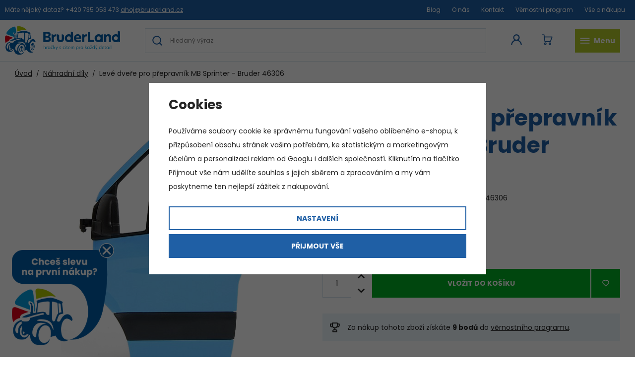

--- FILE ---
content_type: text/html; charset=UTF-8
request_url: https://www.bruderland.cz/leve-dvere-pro-prepravnik-mb-sprinter-bruder-46306_z1334/
body_size: 22706
content:
<!DOCTYPE html>


                     
    
         
            
   
         
    
        
                
        
        

                                                
   
      

   
   
   

   
   


<html class="no-js lang-cs" lang="cs">
<head>
   <meta charset="utf-8">
   
      <meta name="author" content="Bruderland">
   

   <meta name="web_author" content="wpj.cz">

   
      <meta name="description" content="Originální náhradní díl – levé dveře Bruder 46306 jsou určeny pro model přepravníku Mercedes-Benz Sprinter Bruder">
   

   
               <meta name="robots" content="index, follow">
         

         <meta name="viewport" content="width=device-width, initial-scale=1">
   
   <meta property="og:title" content="Levé dveře pro přepravník MB Sprinter - Bruder 46306 - Hračky a modely Bruder na Bruderland.cz">
      
         <meta property="og:image" content="https://www.bruderland.cz/data/tmp/108/6/2716_108.jpg?1676023465_1">
   
   <meta property="og:url" content="https://www.bruderland.cz/leve-dvere-pro-prepravnik-mb-sprinter-bruder-46306_z1334/">
   <meta property="og:type" content="website">

   
   

   
      <title>Levé dveře pro přepravník MB Sprinter - Bruder 46306 - Hračky a modely Bruder na Bruderland.cz</title>
   

   
      
   <link href="https://fonts.googleapis.com/css?family=Poppins:400,400i,700,700i&display=swap&subset=latin-ext"
         rel="stylesheet">


      
         <link rel="stylesheet" href="/web/build/app.39ded2c3.css">
         
      
   <link rel="stylesheet" href="/web/build/product.fe3a1169.css">

   

   
         <link rel="canonical" href="https://www.bruderland.cz/leve-dvere-pro-prepravnik-mb-sprinter-bruder-46306_z1334/">
   

   
         

   
   <link rel="shortcut icon" href="/templates/images/favicon.ico">
   
   
   <link rel="apple-touch-icon" sizes="180x180" href="/templates/images/share/apple-touch-icon.png">
   <link rel="icon" type="image/png" sizes="32x32" href="/templates/images/share/favicon-32x32.png">
   <link rel="icon" type="image/png" sizes="16x16" href="/templates/images/share/favicon-16x16.png">
   <link rel="manifest" href="/templates/images/share/site.webmanifest">

   <link rel="search" href="/vyhledavani/" type="text/html">

   <script src="/common/static/js/sentry-6.16.1.min.js"></script>

<script>
   Sentry.init({
      dsn: 'https://bdac53e35b1b4424b35eb8b76bcc2b1a@sentry.wpj.cz/9',
      allowUrls: [
         /www\.bruderland\.cz\//
      ],
      denyUrls: [
         // Facebook flakiness
         /graph\.facebook\.com/i,
         // Facebook blocked
         /connect\.facebook\.net\/en_US\/all\.js/i,
         // Chrome extensions
         /extensions\//i,
         /^chrome:\/\//i,
         /kupshop\.local/i
      ],
      beforeSend(event) {
         if (!/FBA[NV]|PhantomJS|SznProhlizec/.test(window.navigator.userAgent)) {
            return event;
         }
      },
      ignoreErrors: [
         // facebook / ga + disabled cookies
         'fbq is not defined',
         'Can\'t find variable: fbq',
         '_gat is not defined',
         'AW is not defined',
         'Can\'t find variable: AW',
         'url.searchParams.get', // gtm koza
         // localstorage not working in incoginto mode in iOS
         'The quota has been exceeded',
         'QuotaExceededError',
         'Undefined variable: localStorage',
         'localStorage is null',
         'The operation is insecure',
         "Failed to read the 'localStorage'",
         "gtm_",
         "Can't find variable: glami",
      ]
   });

   Sentry.setTag("web", "prod_bruderland_db");
   Sentry.setTag("wbpck", 1);
   Sentry.setTag("adm", 0);
   Sentry.setTag("tpl", "x");
   Sentry.setTag("sentry_v", "6.16.1");
</script>

   <script>
   window.wpj = window.wpj || {};
   wpj.onReady = wpj.onReady || [];
   wpj.jsShop = wpj.jsShop || {events:[]};

   window.dataLayer = window.dataLayer || [];
   function gtag() {
      window.dataLayer.push(arguments);
   }
   window.wpj.cookie_bar_send = true;

   wpj.getCookie = (sKey) => decodeURIComponent(
      document.cookie.replace(
         new RegExp(
            '(?:(?:^|.*;)\\s*' +
            encodeURIComponent(sKey).replace(/[\-\.\+\*]/g, '\\$&') +
            '\\s*\\=\\s*([^;]*).*$)|^.*$'
         ),
         '$1'
      )
   ) || null;

      var consents = wpj.getCookie('cookie-bar')?.split(',');

   if (!(consents instanceof Array)){
      consents = [];
   }

   consents_fields = {
      ad_storage: consents.includes('ad_storage') ? 'granted' : 'denied',
      ad_user_data: consents.includes('ad_storage') ? 'granted' : 'denied',
      ad_personalization: consents.includes('ad_storage') ? 'granted' : 'denied',
      personalization_storage: consents.includes('personalization_and_functionality_storage') ? 'granted' : 'denied',
      functionality_storage: 'granted',
      analytics_storage: consents.includes('analytics_storage') ? 'granted' : 'denied',
   };
   gtag('consent', 'default', consents_fields);

   gtag("set", "ads_data_redaction", true);

   dataLayer.push({
      'event': 'defaultConsent',
      'consents' : consents_fields,
      'version': 'v2'
   });
   </script>

<script>
   wpj.data = wpj.data || { };

      wpj.data.instagram = true;
   
   

   

   
</script>


   

         <meta name="google-site-verification" content="UL5F_vQM9xCQ_f40YROi4nGRCBKXGWmrnKu5dAmk5WM">
   
   
   
   
          

      

   

<script>page_data = {"page":{"language":"cs","title":"Lev\u00e9 dve\u0159e pro p\u0159epravn\u00edk MB Sprinter - Bruder 46306 - Hra\u010dky a modely Bruder na Bruderland.cz","path":"\/leve-dvere-pro-prepravnik-mb-sprinter-bruder-46306_z1334\/","currency":"CZK","currencyRate":1,"breadCrumbs":[{"id":"","name":"Dom\u016f"},{"id":103,"name":"N\u00e1hradn\u00ed d\u00edly"},{"id":"","name":"Lev\u00e9 dve\u0159e pro p\u0159epravn\u00edk MB Sprinter - Bruder 46306"}],"environment":"live","type":"product"},"user":{"sessionId":"649109464ff751e1b28ee453330fbce7","cartId":"no-cartID","type":"anonymous","cartValue":0,"cartValueWithVat":0,"cartValueWithoutVat":0,"cartItems":0},"resetRefferer":false,"event":"pageView","products":[{"id":1334,"idProduct":1334,"EAN":4001702046306,"code":46306,"productCode":46306,"hasVariations":false,"variationsIds":[],"idVariation":null,"variationCode":null,"variationName":null,"soldOut":null,"idAll":[],"categoryMain":[{"id":103,"name":"N\u00e1hradn\u00ed d\u00edly"}],"categoryCurrent":[{"id":103,"name":"N\u00e1hradn\u00ed d\u00edly"},{"id":"","name":"Lev\u00e9 dve\u0159e pro p\u0159epravn\u00edk MB Sprinter - Bruder 46306"}],"producer":"Bruder","campaigns":[],"name":"Lev\u00e9 dve\u0159e pro p\u0159epravn\u00edk MB Sprinter - Bruder 46306","vat":21,"price":180.99,"priceWithVat":219,"priceWithoutVat":180.99,"priceVat":38.01,"priceWithoutDiscount":180.99,"discount":0,"hasDiscount":false,"availability":"skladem","url":"https:\/\/www.bruderland.cz\/leve-dvere-pro-prepravnik-mb-sprinter-bruder-46306_z1334\/","imageUrl":"https:\/\/www.bruderland.cz\/data\/tmp\/0\/6\/2716_0.jpg?1676023465_1","position":1}],"once":false,"version":"v2"};page_data['page']['layout'] = window.innerWidth  > 991 ? 'web' : window.innerWidth > 543 ? 'tablet' : 'mobil';dataLayer.push(page_data);</script><script src="/common/static/wpj/wpj.gtm.js?v2"></script><script>var urlParams = new URLSearchParams(window.location.search);var hash = location.href.split("#")[1] || urlParams.get('id_variation') || "";gtm_getDetailImpressions(hash, 'detailImpressions');</script><script>
              wpj.onReady.push(function () {
                 [ 'logout', 'registration', 'login', 'newsletter_subscribe'].forEach(function (type) {
                    let cookieValue = wpj.storage.cookies.getItem('gtm_'+type);

                    if (cookieValue === null) {
                       return;
                    }
                    wpj.storage.cookies.removeItem('gtm_'+type);

                    cookieValue = JSON.parse(cookieValue);

                    let valueData;
                    if (type === 'newsletter_subscribe') {
                       valueData = { ...cookieValue };
                       type = 'newsletterSubscribe';
                    } else if (cookieValue instanceof Array) {
                       valueData = { data: cookieValue };
                    } else {
                       valueData = { value: cookieValue };
                    }
                     window.dataLayer.push({
                        event: 'success' +  gtm_ucfirst(type),
                           ...valueData
                     });
                 });
              });
              function gtm_ucfirst(str) {
                   if (!str || typeof str !== 'string') return str;
                   return str.charAt(0).toUpperCase() + str.slice(1);
               }
           </script>      <!-- Google Tag Manager -->
   <script data-cookieconsent="ignore">(function(w,d,s,l,i) {w[l] = w[l] || [];w[l].push({'gtm.start': new Date().getTime(), event: 'gtm.js'});
         var f = d.getElementsByTagName(s)[0],j=d.createElement(s),dl=l != 'dataLayer' ? '&l=' + l : '';
         j.async = true;j.src='//www.googletagmanager.com/gtm.js?id=' + i + dl;f.parentNode.insertBefore(j, f);
      })(window, document, 'script', 'dataLayer', 'GTM-5XHXZ7W');</script>
   <!-- End Google Tag Manager -->
</head>
<body >



<!-- Google Tag Manager -->
   <noscript>
       <iframe src="//www.googletagmanager.com/ns.html?id=GTM-5XHXZ7W" height="0" width="0" style="display:none;visibility:hidden"></iframe>
   </noscript>
<!-- End Google Tag Manager -->


    
        

   <div class="header-top">
      <div class="container-fluid display-flex">
         <p>Máte nějaký dotaz?  <a href="tel:+420 735 053 473">+420 735 053 473</a> <a
               href="mailto:ahoj@bruderland.cz">ahoj@bruderland.cz</a></p>

          
<div class="">
    
   <ul class="">
                 <li class=" item-51">
             <a href="/blog/" >
                 Blog
             </a>
                        </li>
                 <li class=" item-50">
             <a href="/o-nas/" >
                 O nás
             </a>
                        </li>
                 <li class=" item-32">
             <a href="/kontakt/" >
                 Kontakt
             </a>
                        </li>
                 <li class=" item-58">
             <a href="/bonus-program/" >
                 Věrnostní program
             </a>
                        </li>
                 <li class=" item-39">
             <a href="/vse-o-nakupu/" >
                 Vše o nákupu
             </a>
                        </li>
          </ul>

</div>

      </div>
   </div>

<header class="header">
   <div class="container-fluid display-flex">
      <a href="/" title="Hračky a modely Bruder na Bruderland.cz" class="logo">
                       <img src="/templates/images/logo.svg" alt="Hračky a modely Bruder na Bruderland.cz" width="232" height="63">
                </a>

      <div class="header-icons">
         <div class="header-search-inline">
   <form method="get" action="/vyhledavani/">
      <input type="text" name="search" value="" maxlength="100" class="form-control autocomplete-control"
             placeholder="Hledaný výraz" autocomplete="off" data-search-input>
      <input hidden name="submit" type="submit" value="Hledat"/>
   </form>
</div>


   <script id="productSearch" type="text/x-dot-template">
            <div class="container autocomplete-inner">
         
         {{? it.items.Produkty || it.items.Kategorie || it.items.Vyrobci || it.items.Clanky || it.items.Stranky }}

         <div class="autocomplete-wrapper">
            {{? it.items.Produkty }}
            <div class="autocomplete-products">
               
               <p class="title-default">Produkty</p>
               
               <ul>
                  {{~it.items.Produkty.items :item :index}}
                  {{? index < 5 }}
                  <li class="autocomplete-product-item" data-autocomplete-item="product">
                     <a href="/presmerovat/?type=product&id={{=item.id}}">
                        <div class="img">
                           {{? item.image }}
                           <img src="{{=item.image}}" alt="{{=item.label}}" class="img-fluid">
                           {{??}}
                           <img src="/common/static/images/no-img.png" alt="{{=item.label}}" class="img-fluid">
                           {{?}}
                        </div>
                        <span class="title">{{=item.label}}</span>
                        
                        
                                                      
                              {{? item.price }}
                              <span class="price">{{=item.price}}</span>
                              {{?}}
                           
                                                   
                        
                     </a>
                  </li>
                  {{?}}
                  {{~}}
               </ul>
            </div>
            {{?}}

            
            <div class="ac-showall d-showall" data-autocomplete-item="show-all">
               <a href="" class="btn btn-primary btn-block">Zobrazit všechny výsledky</a>
            </div>
            
         </div>

         <div class="autocomplete-side">
            {{? it.items.Kategorie }}
            <div class="autocomplete-categories">
               
               <p class="title-default">Kategorie</p>
               
               <ul>
                  {{~it.items.Kategorie.items :item :index}}
                  <li data-autocomplete-item="section">
                     <a href="/presmerovat/?type=category&id={{=item.id}}">{{=item.label}}</a>
                  </li>
                  {{~}}
               </ul>
            </div>
            {{?}}

            {{? it.items.Vyrobci }}
            <div class="autocomplete-categories">
               <p class="title-default">Značky</p>
               <ul>
                  {{~it.items.Vyrobci.items :item :index}}
                  <li data-autocomplete-item="section">
                     <a href="/presmerovat/?type=producer&id={{=item.id}}">{{=item.label}}</a>
                  </li>
                  {{~}}
               </ul>
            </div>
            {{?}}

            {{? it.items.Clanky }}
            <div class="autocomplete-articles">
               <p class="title-default">Články</p>
               <ul>
                  {{~it.items.Clanky.items :item :index}}
                  {{? index < 2 }}
                  <li data-autocomplete-item="section">
                     <a href="/presmerovat/?type=article&id={{=item.id}}">
                        {{? item.photo }}
                        <img src="{{=item.photo}}" alt="{{=item.label}}" width="200" height="143" class="img-fluid">
                        {{?}}
                        {{=item.label}}
                     </a>
                  </li>
                  {{?}}
                  {{~}}
               </ul>
            </div>
            {{?}}
            {{? it.items.Stranky }}
            <div class="autocomplete-pages">
               <p class="title-default">Ostatní</p>
               <ul>
                  {{~it.items.Stranky.items :item :index}}
                  <li data-autocomplete-item="section">
                     <a href="{{=item.url}}">
                        {{=item.label}}
                     </a>
                  </li>
                  {{~}}
               </ul>
            </div>
            {{?}}
            
            <div class="ac-showall resp-showall" data-autocomplete-item="show-all">
               <a href="" class="btn btn-primary btn-block">Zobrazit všechny výsledky</a>
            </div>
            
         </div>

         

         {{??}}
         <div class="autocomplete-noresult">
            <p>
               
               Žádný výsledek
               
            </p>
         </div>
         {{?}}
         
      </div>
   </script>



      <script>
      
      
      wpj.onReady.push(function () {
         $('[data-search-input]').productSearch();
      });
            
   </script>


         <div class="header-login header-icon cart-signin">
            <a href="/prihlaseni/">
               <span class="fc icons_user"></span>
            </a>
         </div>

         <div class="header-cart header-icon ">
   <a  data-reload="cart-info">
      <span class="fc icons_cart"></span>
      <span class="price"></span>
   </a>
</div>

<div class="cartbox-focus " data-cartbox>
   
      <div class="cartbox-header">
         
            <p class="h3">Nákupní košík</p>
         
         
            <a href="#" class="fc lightbox_close" data-cartbox-hide></a>
         
      </div>
   

   <div class="cartbox-product-list" data-simplebar data-simplebar-auto-hide="false">
      <div data-reload="cartbox-products">
                     <p class="no-items">V košíku nemáte žádné zboží.</p>
               </div>
   </div>


   <div class="cartbox-footer">
      <div data-reload="cartbox-footer">
         
                           

   <div class="shipping-progress">
      <span class="fc icons_delivery"></span>
      <p>
                     K dopravě zdarma zbývá
            <strong>3 000 Kč</strong>
               </p>

      <div class="shipping-bar">
                                 <span style="width: 0%"></span>
               </div>
      
   </div>
                        
               <div class="price-title">Mezisoučet
                  <strong class="total-price h3">0 Kč</strong>

                                 </div>
            

            
               <a href="/kosik/" class="btn btn-block btn-primary disabled">Do košíku</a>
            
         
      </div>
   </div>
</div>
<div class="cartbox-bg" data-cartbox></div>
<div class="cartbox-overlay" data-cartbox data-cartbox-hide></div>


         <div class="header-burger header-icon">
            <button type="button" data-toggle="burger">
               <span class="fc icons_burger"></span>
               <strong>Menu</strong>
            </button>
         </div>
      </div>
   </div>
   <div class="header-bottom">
      <div class="container">
         <div class="header-sections">
             <ul class="level-0" data-sections="header"><li class="nav-item " data-navitem="132"><a href="/novinky_k132/" class="nav-link">Novinky</a></li><li class="nav-item has-submenu" data-navitem="33"><a href="/traktory_k33/" class="nav-link">Traktory</a><div class="submenu"><div class="container container-flex"><div><p class="h3">Traktory</p><ul class="level-1"><li class="nav-item " data-navitem="66"><a href="/traktory_k33/case_k66/" class="nav-link"><img src="/data/tmp/10/6/66_10.jpg?1730216399_1" alt=""><span>Case</span></a></li><li class="nav-item " data-navitem="62"><a href="/traktory_k33/claas_k62/" class="nav-link"><img src="/data/tmp/10/2/62_10.jpg?1665494672_1" alt=""><span>Claas</span></a></li><li class="nav-item " data-navitem="67"><a href="/traktory_k33/deutz-fahr_k67/" class="nav-link"><img src="/data/tmp/10/7/67_10.jpg?1665494681_1" alt=""><span>Deutz-Fahr</span></a></li><li class="nav-item " data-navitem="60"><a href="/traktory_k33/fendt_k60/" class="nav-link"><img src="/data/tmp/10/0/60_10.jpg?1665494692_1" alt=""><span>Fendt</span></a></li><li class="nav-item " data-navitem="68"><a href="/traktory_k33/jcb-traktory_k68/" class="nav-link"><img src="/data/tmp/10/8/68_10.jpg?1665494716_1" alt=""><span>JCB</span></a></li><li class="nav-item " data-navitem="59"><a href="/traktory_k33/john-deere_k59/" class="nav-link"><img src="/data/tmp/10/9/59_10.jpg?1665494639_1" alt=""><span>John Deere</span></a></li><li class="nav-item " data-navitem="70"><a href="/traktory_k33/massey-ferguson_k70/" class="nav-link"><img src="/data/tmp/10/0/70_10.jpg?1665494731_1" alt=""><span>Massey Ferguson</span></a></li><li class="nav-item " data-navitem="64"><a href="/traktory_k33/new-holland_k64/" class="nav-link"><img src="/data/tmp/10/4/64_10.jpg?1665494747_1" alt=""><span>New Holland</span></a></li><li class="nav-item " data-navitem="61"><a href="/traktory_k33/steyr_k61/" class="nav-link"><img src="/data/tmp/10/1/61_10.jpg?1665494757_1" alt=""><span>Steyr</span></a></li></ul></div><div class="submenu-product"><p class="h3">Doporučujeme</p><div class="catalog"><a href="/pasovy-traktor-john-deere-9620rx-bruder-4055_z909/" data-tracking-click='{"event":"productClick","click":{"products":[{"id":909,"idProduct":909,"EAN":4001702040550,"code":4055,"productCode":4055,"hasVariations":false,"variationsIds":[],"idVariation":null,"variationCode":null,"variationName":null,"soldOut":null,"idAll":[],"categoryMain":[{"id":33,"name":"Traktory"}],"categoryCurrent":[{"id":"","name":"404 - po\u017eadovan\u00e1 str\u00e1nka nebyla nalezena"}],"producer":"Bruder","campaigns":{"L":{"id":"\u00da","name":"Na \u00favodu"}},"name":"P\u00e1sov\u00fd traktor John Deere 9620RX - Bruder 4055","vat":21,"price":1321.49,"priceWithVat":1599,"priceWithoutVat":1321.49,"priceVat":277.51,"priceWithoutDiscount":1747.11,"discount":24.3614,"hasDiscount":true,"availability":"skladem","url":"https:\/\/www.bruderland.cz\/pasovy-traktor-john-deere-9620rx-bruder-4055_z909\/","imageUrl":"https:\/\/www.bruderland.cz\/data\/tmp\/0\/9\/3809_0.jpg?1726210773_1","position":0}],"listName":"","listId":null},"once":false,"version":"v2"}' class="product-link"><div class="img"><img src="/data/tmp/2/9/3809_2.jpg?1726210773_1" class="img-responsive" alt="Pásový traktor John Deere 9620RX - Bruder 4055" width="291" height="291"></div><div class="catalog-flags flags"></div><p class="delivery delivery--3"> skladem </p><h3 class="heading-reset title"> Pásový traktor John Deere 9620RX - Bruder 4055 </h3><p class="price"><strong> 1 599 Kč </strong></p></a></div></div></div></div></li><li class="nav-item has-submenu" data-navitem="25"><a href="/kombajny_k25/" class="nav-link">Kombajny</a><div class="submenu"><div class="container container-flex"><div><p class="h3">Kombajny</p><ul class="level-1"><li class="nav-item " data-navitem="28"><a href="/kombajny_k25/kombajny-claas_k28/" class="nav-link"><img src="/data/tmp/10/8/28_10.jpg?1665494786_1" alt=""><span>Kombajny Claas</span></a></li><li class="nav-item " data-navitem="29"><a href="/kombajny_k25/kombajny-john-deere_k29/" class="nav-link"><img src="/data/tmp/10/9/29_10.jpg?1665494881_1" alt=""><span>Kombajny John Deere</span></a></li></ul></div><div class="submenu-product"><p class="h3">Doporučujeme</p><div class="catalog"><a href="/kombajn-john-deere-t670i-bruder-2132_z96/" data-tracking-click='{"event":"productClick","click":{"products":[{"id":96,"idProduct":96,"EAN":4001702021320,"code":2132,"productCode":2132,"hasVariations":false,"variationsIds":[],"idVariation":null,"variationCode":null,"variationName":null,"soldOut":null,"idAll":[],"categoryMain":[{"id":25,"name":"Kombajny"}],"categoryCurrent":[{"id":"","name":"404 - po\u017eadovan\u00e1 str\u00e1nka nebyla nalezena"}],"producer":"Bruder","campaigns":{"L":{"id":"\u00da","name":"Na \u00favodu"}},"name":"Kombajn John Deere T670i - Bruder 2132","vat":21,"price":1280.17,"priceWithVat":1549,"priceWithoutVat":1280.17,"priceVat":268.83,"priceWithoutDiscount":1799.17,"discount":28.847,"hasDiscount":true,"availability":"skladem","url":"https:\/\/www.bruderland.cz\/kombajn-john-deere-t670i-bruder-2132_z96\/","imageUrl":"https:\/\/www.bruderland.cz\/data\/tmp\/0\/3\/4773_0.jpg?1737449021_1","position":0}],"listName":"","listId":null},"once":false,"version":"v2"}' class="product-link"><div class="img"><img src="/data/tmp/2/3/4773_2.jpg?1737449021_1" class="img-responsive" alt="Kombajn John Deere T670i - Bruder 2132" width="291" height="291"></div><div class="catalog-flags flags"></div><p class="delivery delivery-0"> skladem </p><h3 class="heading-reset title"> Kombajn John Deere T670i - Bruder 2132 </h3><p class="price"><strong> 1 549 Kč </strong></p></a></div></div></div></div></li><li class="nav-item has-submenu" data-navitem="86"><a href="/nakladni-auta_k86/" class="nav-link">Nákladní auta</a><div class="submenu"><div class="container container-flex"><div><p class="h3">Nákladní auta</p><ul class="level-1"><li class="nav-item " data-navitem="87"><a href="/nakladni-auta_k86/hasici_k87/" class="nav-link"><img src="/data/tmp/10/7/87_10.jpg?1665494895_1" alt=""><span>Hasiči</span></a></li><li class="nav-item " data-navitem="89"><a href="/nakladni-auta_k86/jeraby_k89/" class="nav-link"><img src="/data/tmp/10/9/89_10.jpg?1665494901_1" alt=""><span>Jeřáby</span></a></li><li class="nav-item " data-navitem="91"><a href="/nakladni-auta_k86/michacky_k91/" class="nav-link"><img src="/data/tmp/10/1/91_10.jpg?1665494910_1" alt=""><span>Míchačky</span></a></li><li class="nav-item " data-navitem="92"><a href="/nakladni-auta_k86/nakladni-auta_k92/" class="nav-link"><img src="/data/tmp/10/2/92_10.jpg?1665494922_1" alt=""><span>Nákladní auta</span></a></li><li class="nav-item " data-navitem="88"><a href="/nakladni-auta_k86/popelari_k88/" class="nav-link"><img src="/data/tmp/10/8/88_10.jpg?1665494933_1" alt=""><span>Popeláři</span></a></li><li class="nav-item " data-navitem="90"><a href="/nakladni-auta_k86/silnicari_k90/" class="nav-link"><img src="/data/tmp/10/0/90_10.jpg?1665494946_1" alt=""><span>Silničáři</span></a></li></ul></div><div class="submenu-product"><p class="h3">Doporučujeme</p><div class="catalog"><a href="/vyprostovaci-a-odtahovy-vuz-scania-super-560r-bruder-3553_z1791/" data-tracking-click='{"event":"productClick","click":{"products":[{"id":1791,"idProduct":1791,"EAN":4001702035532,"code":3553,"productCode":3553,"hasVariations":false,"variationsIds":[],"idVariation":null,"variationCode":null,"variationName":null,"soldOut":null,"idAll":[],"categoryMain":[{"id":86,"name":"N\u00e1kladn\u00ed auta"}],"categoryCurrent":[{"id":"","name":"404 - po\u017eadovan\u00e1 str\u00e1nka nebyla nalezena"}],"producer":"Bruder","campaigns":[],"name":"Vypro\u0161\u0165ovac\u00ed a odtahov\u00fd v\u016fz Scania Super 560R - Bruder 3553","vat":21,"price":1528.1,"priceWithVat":1849,"priceWithoutVat":1528.1,"priceVat":320.9,"priceWithoutDiscount":2090.08,"discount":26.8881,"hasDiscount":true,"availability":"nen\u00ed skladem","url":"https:\/\/www.bruderland.cz\/vyprostovaci-a-odtahovy-vuz-scania-super-560r-bruder-3553_z1791\/","imageUrl":"https:\/\/www.bruderland.cz\/data\/tmp\/0\/7\/4677_0.jpg?1736411791_1","position":0}],"listName":"","listId":null},"once":false,"version":"v2"}' class="product-link"><div class="img"><img src="/data/tmp/2/7/4677_2.jpg?1736411791_1" class="img-responsive" alt="Vyprošťovací a odtahový vůz Scania Super 560R - Bruder 3553" width="291" height="291"></div><div class="catalog-flags flags"><span class="flag flag-discount">-27 %</span></div><p class="delivery delivery--1"> není skladem </p><h3 class="heading-reset title"> Vyprošťovací a odtahový vůz Scania Super 560R - Bruder 3553 </h3><p class="price"><del class="strike-price">2 529 Kč</del><strong> 1 849 Kč </strong></p></a></div></div></div></div></li><li class="nav-item " data-navitem="93"><a href="/osobni-auta_k93/" class="nav-link">Osobní auta</a></li><li class="nav-item has-submenu" data-navitem="18"><a href="/stavebni-stroje_k18/" class="nav-link">Stavební stroje</a><div class="submenu"><div class="container container-flex"><div><p class="h3">Stavební stroje</p><ul class="level-1"><li class="nav-item has-submenu" data-navitem="52"><a href="/stavebni-stroje_k18/bagry_k52/" class="nav-link"><img src="/data/tmp/10/2/52_10.jpg?1665494962_1" alt=""><span>Bagry</span></a></li><li class="nav-item has-submenu" data-navitem="72"><a href="/stavebni-stroje_k18/buldozery_k72/" class="nav-link"><img src="/data/tmp/10/2/72_10.jpg?1665494969_1" alt=""><span>Buldozery</span></a></li><li class="nav-item has-submenu" data-navitem="54"><a href="/stavebni-stroje_k18/jeraby_k54/" class="nav-link"><img src="/data/tmp/10/4/54_10.jpg?1665494977_1" alt=""><span>Jeřáby</span></a></li><li class="nav-item has-submenu" data-navitem="38"><a href="/stavebni-stroje_k18/nakladace_k38/" class="nav-link"><img src="/data/tmp/10/8/38_10.jpg?1665494991_1" alt=""><span>Nakladače</span></a></li></ul></div><div class="submenu-product"><p class="h3">Doporučujeme</p><div class="catalog"><a href="/traktor-bagr-jcb-5cx-eco-bruder-2454_z92/" data-tracking-click='{"event":"productClick","click":{"products":[{"id":92,"idProduct":92,"EAN":4001702024543,"code":2454,"productCode":2454,"hasVariations":false,"variationsIds":[],"idVariation":null,"variationCode":null,"variationName":null,"soldOut":null,"idAll":[],"categoryMain":[{"id":18,"name":"Stavebn\u00ed stroje"}],"categoryCurrent":[{"id":"","name":"404 - po\u017eadovan\u00e1 str\u00e1nka nebyla nalezena"}],"producer":"Bruder","campaigns":{"L":{"id":"\u00da","name":"Na \u00favodu"}},"name":"Traktor-bagr JCB 5CX ECO - Bruder 2454","vat":21,"price":817.36,"priceWithVat":989,"priceWithoutVat":817.36,"priceVat":171.64,"priceWithoutDiscount":1132.23,"discount":27.8102,"hasDiscount":true,"availability":"skladem","url":"https:\/\/www.bruderland.cz\/traktor-bagr-jcb-5cx-eco-bruder-2454_z92\/","imageUrl":"https:\/\/www.bruderland.cz\/data\/tmp\/0\/7\/3827_0.jpg?1726211178_1","position":0}],"listName":"","listId":null},"once":false,"version":"v2"}' class="product-link"><div class="img"><img src="/data/tmp/2/7/3827_2.jpg?1726211178_1" class="img-responsive" alt="Traktor-bagr JCB 5CX ECO - Bruder 2454" width="291" height="291"></div><div class="catalog-flags flags"><span class="flag flag-discount">-28 %</span></div><p class="delivery delivery-0"> skladem </p><h3 class="heading-reset title"> Traktor-bagr JCB 5CX ECO - Bruder 2454 </h3><p class="price"><del class="strike-price">1 370 Kč</del><strong> 989 Kč </strong></p></a></div></div></div></div></li><li class="nav-item has-submenu" data-navitem="94"><a href="/prislusenstvi_k94/" class="nav-link">Příslušenství</a><div class="submenu"><div class="container container-flex"><div><p class="h3">Příslušenství</p><ul class="level-1"><li class="nav-item " data-navitem="98"><a href="/prislusenstvi_k94/figurky_k98/" class="nav-link"><img src="/data/tmp/10/8/98_10.jpg?1665495165_1" alt=""><span>Figurky</span></a></li><li class="nav-item " data-navitem="97"><a href="/prislusenstvi_k94/ostatni-prislusenstvi_k97/" class="nav-link"><img src="/data/tmp/10/7/97_10.jpg?1665495173_1" alt=""><span>Ostatní příslušenství</span></a></li><li class="nav-item " data-navitem="96"><a href="/prislusenstvi_k94/privesy_k96/" class="nav-link"><img src="/data/tmp/10/6/96_10.jpg?1665495180_1" alt=""><span>Přívěsy</span></a></li><li class="nav-item " data-navitem="104"><a href="/prislusenstvi_k94/zvirata_k104/" class="nav-link"><img src="/data/tmp/10/4/104_10.jpg?1681585144_1" alt=""><span>Zvířata</span></a></li><li class="nav-item " data-navitem="140"><a href="/prislusenstvi_k94/darkove-poukazy_k140/" class="nav-link"><img src="/data/tmp/10/0/140_10.jpg?1729257763_1" alt=""><span>Dárkové poukazy</span></a></li></ul></div></div></div></li><li class="nav-item has-submenu" data-navitem="95"><a href="/bworld_k95/" class="nav-link">BWORLD</a><div class="submenu"><div class="container container-flex"><div><p class="h3">BWORLD</p><ul class="level-1"><li class="nav-item " data-navitem="134"><a href="/bworld_k95/zemedelstvi_k134/" class="nav-link"><img src="/data/tmp/10/4/134_10.jpg?1681585346_1" alt=""><span>Zemědělství</span></a></li><li class="nav-item " data-navitem="135"><a href="/bworld_k95/lesnictvi_k135/" class="nav-link"><img src="/data/tmp/10/5/135_10.jpg?1665495209_1" alt=""><span>Lesnictví</span></a></li><li class="nav-item " data-navitem="136"><a href="/bworld_k95/zachranne-slozky_k136/" class="nav-link"><img src="/data/tmp/10/6/136_10.jpg?1665495214_1" alt=""><span>Emergency</span></a></li><li class="nav-item " data-navitem="137"><a href="/bworld_k95/stavebnictvi_k137/" class="nav-link"><img src="/data/tmp/10/7/137_10.jpg?1665495219_1" alt=""><span>Stavebnictví</span></a></li><li class="nav-item " data-navitem="138"><a href="/bworld_k95/volny-cas_k138/" class="nav-link"><img src="/data/tmp/10/8/138_10.jpg?1665495229_1" alt=""><span>Volný čas</span></a></li><li class="nav-item " data-navitem="139"><a href="/bworld_k95/dalsi-profese_k139/" class="nav-link"><img src="/data/tmp/10/9/139_10.jpg?1665495237_1" alt=""><span>Další profese</span></a></li></ul></div><div class="submenu-product"><p class="h3">Doporučujeme</p><div class="catalog"><a href="/bworld-stavebni-set-bruder-62008_z1675/" data-tracking-click='{"event":"productClick","click":{"products":[{"id":1675,"idProduct":1675,"EAN":4001702620080,"code":62008,"productCode":62008,"hasVariations":false,"variationsIds":[],"idVariation":null,"variationCode":null,"variationName":null,"soldOut":null,"idAll":[],"categoryMain":[{"id":95,"name":"BWORLD"}],"categoryCurrent":[{"id":"","name":"404 - po\u017eadovan\u00e1 str\u00e1nka nebyla nalezena"}],"producer":"Bruder","campaigns":{"L":{"id":"\u00da","name":"Na \u00favodu"}},"name":"BWORLD stavebn\u00ed set - Bruder 62008","vat":21,"price":379.34,"priceWithVat":459,"priceWithoutVat":379.34,"priceVat":79.66,"priceWithoutDiscount":486.78,"discount":22.0713,"hasDiscount":true,"availability":"skladem","url":"https:\/\/www.bruderland.cz\/bworld-stavebni-set-bruder-62008_z1675\/","imageUrl":"https:\/\/www.bruderland.cz\/data\/tmp\/0\/6\/3606_0.jpg?1691748186_1","position":0}],"listName":"","listId":null},"once":false,"version":"v2"}' class="product-link"><div class="img"><img src="/data/tmp/2/6/3606_2.jpg?1691748186_1" class="img-responsive" alt="BWORLD stavební set - Bruder 62008" width="291" height="291"></div><div class="catalog-flags flags"></div><p class="delivery delivery-0"> skladem </p><h3 class="heading-reset title"> BWORLD stavební set - Bruder 62008 </h3><p class="price"><strong> 459 Kč </strong></p></a></div></div></div></div></li><li class="nav-item " data-navitem="103"><a href="/nahradni-dily_k103/" class="nav-link">Náhradní díly</a></li></ul> 

   <script>
      wpj.onReady.push(function() {
                           $('[data-sections="header"] [data-navitem="' + 103 +'"]').addClass('active');
                        });
   </script>

         </div>
      </div>
   </div>
   <div class="home-resp-search-wrapper">
      <div class="header-search-inline">
   <form method="get" action="/vyhledavani/">
      <input type="text" name="search" value="" maxlength="100" class="form-control autocomplete-control"
             placeholder="Hledaný výraz" autocomplete="off" data-search-input>
      <input hidden name="submit" type="submit" value="Hledat"/>
   </form>
</div>


   <script id="productSearch" type="text/x-dot-template">
            <div class="container autocomplete-inner">
         
         {{? it.items.Produkty || it.items.Kategorie || it.items.Vyrobci || it.items.Clanky || it.items.Stranky }}

         <div class="autocomplete-wrapper">
            {{? it.items.Produkty }}
            <div class="autocomplete-products">
               
               <p class="title-default">Produkty</p>
               
               <ul>
                  {{~it.items.Produkty.items :item :index}}
                  {{? index < 5 }}
                  <li class="autocomplete-product-item" data-autocomplete-item="product">
                     <a href="/presmerovat/?type=product&id={{=item.id}}">
                        <div class="img">
                           {{? item.image }}
                           <img src="{{=item.image}}" alt="{{=item.label}}" class="img-fluid">
                           {{??}}
                           <img src="/common/static/images/no-img.png" alt="{{=item.label}}" class="img-fluid">
                           {{?}}
                        </div>
                        <span class="title">{{=item.label}}</span>
                        
                        
                                                      
                              {{? item.price }}
                              <span class="price">{{=item.price}}</span>
                              {{?}}
                           
                                                   
                        
                     </a>
                  </li>
                  {{?}}
                  {{~}}
               </ul>
            </div>
            {{?}}

            
            <div class="ac-showall d-showall" data-autocomplete-item="show-all">
               <a href="" class="btn btn-primary btn-block">Zobrazit všechny výsledky</a>
            </div>
            
         </div>

         <div class="autocomplete-side">
            {{? it.items.Kategorie }}
            <div class="autocomplete-categories">
               
               <p class="title-default">Kategorie</p>
               
               <ul>
                  {{~it.items.Kategorie.items :item :index}}
                  <li data-autocomplete-item="section">
                     <a href="/presmerovat/?type=category&id={{=item.id}}">{{=item.label}}</a>
                  </li>
                  {{~}}
               </ul>
            </div>
            {{?}}

            {{? it.items.Vyrobci }}
            <div class="autocomplete-categories">
               <p class="title-default">Značky</p>
               <ul>
                  {{~it.items.Vyrobci.items :item :index}}
                  <li data-autocomplete-item="section">
                     <a href="/presmerovat/?type=producer&id={{=item.id}}">{{=item.label}}</a>
                  </li>
                  {{~}}
               </ul>
            </div>
            {{?}}

            {{? it.items.Clanky }}
            <div class="autocomplete-articles">
               <p class="title-default">Články</p>
               <ul>
                  {{~it.items.Clanky.items :item :index}}
                  {{? index < 2 }}
                  <li data-autocomplete-item="section">
                     <a href="/presmerovat/?type=article&id={{=item.id}}">
                        {{? item.photo }}
                        <img src="{{=item.photo}}" alt="{{=item.label}}" width="200" height="143" class="img-fluid">
                        {{?}}
                        {{=item.label}}
                     </a>
                  </li>
                  {{?}}
                  {{~}}
               </ul>
            </div>
            {{?}}
            {{? it.items.Stranky }}
            <div class="autocomplete-pages">
               <p class="title-default">Ostatní</p>
               <ul>
                  {{~it.items.Stranky.items :item :index}}
                  <li data-autocomplete-item="section">
                     <a href="{{=item.url}}">
                        {{=item.label}}
                     </a>
                  </li>
                  {{~}}
               </ul>
            </div>
            {{?}}
            
            <div class="ac-showall resp-showall" data-autocomplete-item="show-all">
               <a href="" class="btn btn-primary btn-block">Zobrazit všechny výsledky</a>
            </div>
            
         </div>

         

         {{??}}
         <div class="autocomplete-noresult">
            <p>
               
               Žádný výsledek
               
            </p>
         </div>
         {{?}}
         
      </div>
   </script>



      <script>
      
      
      wpj.onReady.push(function () {
         $('[data-search-input]').productSearch();
      });
            
   </script>


   </div>
</header>
    
    
   <main class="main product-main">
      <div class="container product-top">
          
   <ul class="breadcrumbs ">
                           <li><a href="/" title="Zpět na úvod">Úvod</a></li>
                                       <li><a href="/nahradni-dily_k103/" title="Zpět na Náhradní díly">Náhradní díly</a></li>
                                       <li class="active">Levé dveře pro přepravník MB Sprinter - Bruder 46306</li>
                     </ul>


         <div class="row">
            <div class="col-xxs-12 col-md-6 column-left">
                                    <div class="product-gallery"
     data-gallery-wrapper
     data-tracking-click='{"event":"photoInteract","product":{"id":1334,"idProduct":1334,"EAN":4001702046306,"code":46306,"productCode":46306,"hasVariations":false,"variationsIds":[],"idVariation":null,"variationCode":null,"variationName":null,"soldOut":null,"idAll":[],"categoryMain":[{"id":103,"name":"N\u00e1hradn\u00ed d\u00edly"}],"categoryCurrent":[],"producer":"Bruder","campaigns":[],"name":"Lev\u00e9 dve\u0159e pro p\u0159epravn\u00edk MB Sprinter - Bruder 46306","vat":21,"price":180.99,"priceWithVat":219,"priceWithoutVat":180.99,"priceVat":38.01,"priceWithoutDiscount":180.99,"discount":0,"hasDiscount":false,"availability":"skladem","url":"https:\/\/www.bruderland.cz\/leve-dvere-pro-prepravnik-mb-sprinter-bruder-46306_z1334\/","imageUrl":"https:\/\/www.bruderland.cz\/data\/tmp\/0\/6\/2716_0.jpg?1676023465_1"},"once":true,"version":"v2"}'
>
   <div class="product-photo-main">
            <a href="/data/tmp/0/6/2716_0.jpg?1676023465_1" data-rel="gallery">
         <img src="/data/tmp/3/6/2716_3.jpg?1676023465_1"
              alt="Levé dveře pro přepravník MB Sprinter - Bruder 46306" class="img-responsive" width="570" height="570">
      </a>
   </div>

      </div>
                                   
<div class="product-links">
   <a href="/kontakt/" data-focus-opener="product-question"><span class="fc icons_question"></span>
      Mám dotaz</a>
   <a href="#"
      onclick="window.open('https://www.facebook.com/sharer/sharer.php?u=https://www.bruderland.cz/leve-dvere-pro-prepravnik-mb-sprinter-bruder-46306_z1334/','_blank', 'scrollbar=no,width=500,height=400');return false;"><span
              class="fc icons_share"></span> Sdílet</a>

   
</div>
            </div>

            <div class="col-xxs-12 col-md-6 col-xxl-5 column-right pull-right">
               <div class="flags-product">
                                  </div>

               <h1>Levé dveře pro přepravník MB Sprinter - Bruder 46306</h1>
                
                
                                                        
                
                                        
                
               <p class="annotation">Levé dveře pro přepravník MB Sprinter - Bruder 46306</p>

                                    
                        
                        
                        <div data-reload="variation">
   
   
            
         <div>
         
<div class="product-price-block">
    

           <p class="price" data-price>219 Kč</p>
    
        
      
   
      
         </div>
               </div>
   
         <form action="/kosik/" method="get" data-buy-form>
         <input type="hidden" name="act" value="add">
         <input type="hidden" name="redir" value="1">
         <input type="hidden" name="IDproduct" value="1334" data-detail-productid>
         
                     <p class="delivery-timetable">
                             <span class="delivery delivery-0" data-deliverytime>
                              skladem
                             </span>
               <a href="" data-focus-opener="product-delivery">Kdy zboží obdržím?</a>
            </p>
                     
                     
<div class="submit-block">
   
   

          
          <div class="buy-count-wrapper">
             <input class="form-control" type="number" name="No" title="Počet kusů" value="1" step="1" data-filter="noreload">
             <div class="buy_count">
                <button type="button" class="fc icons_caret-up plus_unit"
                        title="Přidat 1 ks"></button>
                <button type="button" class="fc icons_caret-down minus_unit"
                        title="Odebrat 1 ks"></button>
             </div>
          </div>
       
   
   
      <button type="submit" class="btn btn-insert" data-submit-btn>
          Vložit do košíku

                </button>
   

   
          
           


   <a href="/ucet/oblibene/pridat/1334" class="btn btn-fav cart-signin"
            title="Přidat mezi oblíbené" rel="nofollow"
       data-signin-next="/ucet/oblibene/pridat/1334">
      <span class="fc icons_heart"></span> 
   </a>
             </div>
               </form>
   
   
      

   
   

   
   
      
   <div class="bonus-points bonus-points-product">      <p>
           Za nákup tohoto zboží získáte <strong><span data-bonus data-bonus-points="9">9</span> bodů</strong> do <a href="/bonus-program/">věrnostního programu</a>.      </p>   </div>
   
   
</div>

                        
                            


                                            
                            </div>
         </div>
      </div>
      <hr>
      <div class="container">
          <div class="badges">
           <div>
          <img src="/templates/images/icon-package.svg" alt="">
          <p>doprava zdarma<br>od&nbsp;3 000 Kč</p>
       </div>
    
   <div>
      <img src="/templates/images/icon-loyalty.svg" alt="">
      <p>věrnostní program<br>pro zákazníky</p>
   </div>

   <div>
                 <img src="/templates/images/icon-cr.svg" alt="">
             <p>výdejní místa<br>po celé ČR</p>
   </div>

   <div>
      <img src="/templates/images/icon-gift.svg" alt="">
      <p>dárek ke každé<br>objednávce</p>
   </div>
</div>
      </div>
      <hr>
      <div class="container product-bottom">
         <div class="row">

            <div class="col-xxs-12 col-sm-6 column-left">
                <div class="product-description">
         <h2>Popis produktu</h2>
      <p><strong>Levé dveře pro přepravník MB Sprinter - Bruder 46306</strong></p>

<p> </p>

<p data-end="357" data-start="60">Originální náhradní díl – <strong data-end="113" data-start="86">levé dveře Bruder 46306</strong> jsou určeny pro model <strong data-end="181" data-is-only-node="" data-start="136">přepravníku Mercedes-Benz Sprinter Bruder</strong>. Tento detailně propracovaný prvek zajišťuje autentický vzhled a správnou funkčnost vozidla, umožňuje snadný přístup do interiéru a přispívá k realistickému hernímu zážitku.</p>

<p data-end="569" data-start="359">Vyrobeny z <strong data-end="402" data-start="370">kvalitního a odolného plastu</strong>, který zaručuje dlouhou životnost i při častém používání. Díky přesnému provedení je montáž jednoduchá a umožňuje snadnou výměnu poškozených nebo chybějících dveří.</p>

<p data-end="734" data-is-last-node="" data-is-only-node="" data-start="571">Tento díl je plně kompatibilní s <strong data-end="646" data-start="604">modelem přepravníku MB Sprinter Bruder</strong>, což zajišťuje správné uchycení a bezproblémovou funkčnost při všech herních scénářích.</p>
   
   </div>
            </div>

            <div class="col-xxs-12 col-sm-6 col-xxl-5 column-right pull-right">
                
                
                
                   <div class="product-params">
      <p class="h2">Parametry</p>

      <ul>
                                    <li><strong>Měřítko</strong>
                                             1:16                           </li>
                                    <li><strong>Materiál</strong>
                                             ABS plast                           </li>
         
                     <li class="product-producer">
               <span class="product-producer-title">
                  <strong> Výrobce / Dodavatel</strong>
               </span>
               


   <span class="producer-name">Bruder</span>
            </li>
               </ul>
   </div>

                
                
               <div class="help-box">

                  <p class="title">potřebujete poradit s výběrem?</p>

                  <div class="d-flex">
                     <img src="/templates/images/help-box.png" alt="">
                     <div>
                          <a href="tel:+420 735 053 473" class="h3">+420 735 053 473</a>                         <small>(každý pracovní den od 8:00 - 15:00)</small>
                        <a href="mailto:ahoj@bruderland.cz">ahoj@bruderland.cz</a>
                     </div>
                  </div>
               </div>

                
                
                                            </div>
         </div>

                   
   

         <div>
                                       

                                               <h3>Náhradní díl pro</h3>
                                <div class="row">
                       <div class="col-xxs-12 col-md-6">
      <div class="similar-product">
         <a href="/mb-sprinter-pro-prepravu-zvirat-s-figurkou-kone-bruder-2674_z1214/" data-tracking-click='{"event":"productClick","click":{"products":[{"id":1214,"idProduct":1214,"EAN":4001702026745,"code":2674,"productCode":2674,"hasVariations":false,"variationsIds":[],"idVariation":null,"variationCode":null,"variationName":null,"soldOut":null,"idAll":[],"categoryMain":[{"id":86,"name":"N\u00e1kladn\u00ed auta"}],"categoryCurrent":[{"id":103,"name":"N\u00e1hradn\u00ed d\u00edly"},{"id":"","name":"Lev\u00e9 dve\u0159e pro p\u0159epravn\u00edk MB Sprinter - Bruder 46306"}],"producer":"Bruder","campaigns":{"N":{"id":"N","name":"Novinka"},"MN":{"id":"MN","name":"Manu\u00e1ln\u00ed novinka"}},"name":"MB Sprinter pro p\u0159epravu zv\u00ed\u0159at s figurkou kon\u011b - Bruder 2674","vat":21,"price":825.62,"priceWithVat":999,"priceWithoutVat":825.62,"priceVat":173.38,"priceWithoutDiscount":1079.34,"discount":23.5069,"hasDiscount":true,"availability":"skladem","url":"https:\/\/www.bruderland.cz\/mb-sprinter-pro-prepravu-zvirat-s-figurkou-kone-bruder-2674_z1214\/","imageUrl":"https:\/\/www.bruderland.cz\/data\/tmp\/0\/5\/4005_0.jpg?1726642675_1","position":1}],"listName":"detail_alternatives","listId":1334},"once":false,"version":"v2"}' class="image">
            <img src="/data/tmp/4/5/4005_4.jpg?1726642675_1" alt="MB Sprinter pro přepravu zvířat s figurkou koně - Bruder 2674" class="img-responsive">
         </a>
         <div>
            <p class="title">
               <a href="/mb-sprinter-pro-prepravu-zvirat-s-figurkou-kone-bruder-2674_z1214/" title="MB Sprinter pro přepravu zvířat s figurkou koně - Bruder 2674">
                  MB Sprinter pro přepravu zvířat s figurkou koně - Bruder 2674
               </a>
            </p>
            <p class="delivery delivery-0">
                                 skladem
                           </p>
            <p class="price">999 Kč</p>
         </div>
      </div>
   </div>
                </div>
             
             
             
             
                 

   <div class="reviews-header" id="reviews-header">
   <div class="reviews-title">
      <p class="h2">Recenze</p>
               <p>Žádné hodnocení</p>
         </div>
         <button type="button" data-wpj-focus="/reviews/1334/" data-wpj-focus-ajax="1" class="btn btn-secondary">
         <i class="fc icons_plus"></i>Moje vlastní zkušenost
      </button>
   </div>


   <div class="reviews-empty">
         <p>
                     Tento produkt zatím nemá žádné hodnocení.
               </p>
                 <a href="/review-rules/" class="reviews-rules-link">Informace k získávání recenzí</a>
</div>
                      </div>
      </div>
       

          </main>
    <div class="focus sizetable"  role="dialog" aria-modal="true" aria-labelledby="focus-title" tabindex="-1">
   <div class="focus-dialog">       <div class="focus-content">
         
            
            <div class="focus-header">
               <span class="title" id="focus-title">
    Velikostní tabulka
</span>

               <a href="#" class="focus-close" data-focus="close">
                  <span>zavřít</span> <span class="fc lightbox_close"></span>
               </a>
            </div>
            
            
   <div class="size-table-wrapper">
         </div>

         
      </div>
   </div>
</div>

   <footer class="footer">
      <div class="container">
         <a href="/" title="Hračky a modely Bruder na Bruderland.cz" class="logo">
                             <img src="/templates/images/logo.svg" alt="Hračky a modely Bruder na Bruderland.cz" width="330" height="90">
                      </a>
          <div class="footer-menu">
                  <div class="column">
            <p class="title-default">Pro Vás</p>
            <ul class="list-unstyled">
                                 <li >
                     <a href="/katalog-bruder/" >Katalog Bruder</a>
                  </li>
                                 <li >
                     <a href="/bonus-program/" >Věrnostní program</a>
                  </li>
                                 <li >
                     <a href="/prislusenstvi_k94/darkove-poukazy_k140/" >Dárkové poukazy</a>
                  </li>
                                 <li >
                     <a href="/pro-influencery/" >Pro influencery</a>
                  </li>
                                 <li >
                     <a href="/affiliate-program/" >Affiliate Program</a>
                  </li>
                           </ul>
         </div>
                        <div class="column">
            <p class="title-default">Vše o nákupu</p>
            <ul class="list-unstyled">
                                 <li >
                     <a href="/doprava-a-platba/" >Doprava a platba</a>
                  </li>
                                 <li >
                     <a href="/reklamace-zbozi/" >Reklamace zboží</a>
                  </li>
                                 <li >
                     <a href="/objednavky-po-telefonu/" >Objednávky po telefonu</a>
                  </li>
                                 <li >
                     <a href="/vraceni-zbozi/" >Vrácení zboží</a>
                  </li>
                                 <li >
                     <a href="/casto-kladene-dotazy/" >Často kladené dotazy</a>
                  </li>
                           </ul>
         </div>
                        <div class="column">
            <p class="title-default">O nás</p>
            <ul class="list-unstyled">
                                 <li >
                     <a href="/kontakt/" >Kontakt</a>
                  </li>
                                 <li >
                     <a href="/blog/" >Blog</a>
                  </li>
                                 <li >
                     <a href="/clanek/67/proc-hracky-bruder/" >Proč hračky Bruder?</a>
                  </li>
                           </ul>
         </div>
         </div>


         <div class="footer-newsletter">
            <p class="title-default toggle" data-footer-toggle>Akční slevy a novinky na váš e-mail</p>
            <div>
               <form name="login" method="post" action="/newsletter/?subscribe=1" data-recaptcha-lazy>
                  <input class="form-control" type="email" name="email" value="" placeholder="Vaše e-mailová adresa">
                  <button class="btn btn-primary" type="submit" name="Submit" value=""
                          data-sitekey="6LfofPkUAAAAAG2prDjCHJz9V3VcHbuxtKhFiTWd" data-recaptcha="btn"><span class="fc icons_send"></span>
                  </button>
               </form>
            </div>
             <div class="footer-graders-wrapper">
                                                   <div class="social-icons-footer">
           <a href="https://www.instagram.com/bruderland.cz/" target="_blank" rel="noreferrer" class="icon-instagram"><i class="fc icons_ig"></i></a>
               <a href="https://www.facebook.com/bruderland.cz" target="_blank" rel="noreferrer" class="icon-facebook"><i class="fc icons_fb"></i></a>
        </div>
             </div>
         </div>

      </div>
      <div class="copyright container container-flex">
         <div>
            © 2026 Bruderland
         </div>

          <ul class="list-inline">
           <li><a href="" data-cookie-bar="open">Nastavení cookies</a></li>
       <li>
      <a href="" data-wpj-focus="/formulare/report-inappropriate-content/" data-wpj-focus-ajax="1">
         Nahlásit závadný obsah
      </a>
   </li>
            <li>
           <a href="/souhlas-se-zpracovanim-osobnich-udaju/" >
               Souhlas se zpracováním osobních údajů
           </a>
        </li>
            <li>
           <a href="/zpracovani-osobnich-udaju/" >
               Zásady zpracování osobních údajů
           </a>
        </li>
            <li>
           <a href="/Obchodni-podminky" >
               Obchodní podmínky
           </a>
        </li>
            <li>
           <a href="/Web neprovozuje společnost BRUDER Spielwaren GmbH +  Co. KG." >
               Web neprovozuje společnost BRUDER Spielwaren GmbH
           </a>
        </li>
    </ul>


         <div>
            Shop by&nbsp;<a href="https://www.wpj.cz">wpj.cz</a>
         </div>
      </div>
   </footer>

   <div class="focus product-question"  role="dialog" aria-modal="true" aria-labelledby="focus-title" tabindex="-1">
   <div class="focus-dialog">       <div class="focus-content">
         
            
            <div class="focus-header">
               <span class="title" id="focus-title">
    Dotaz na produkt
</span>

               <a href="#" class="focus-close" data-focus="close">
                  <span>zavřít</span> <span class="fc lightbox_close"></span>
               </a>
            </div>
            
            
   <a href="/formulare/dotaz-na-produkt/?url=https://www.bruderland.cz/leve-dvere-pro-prepravnik-mb-sprinter-bruder-46306_z1334/&amp;subject=Lev%C3%A9%20dve%C5%99e%20pro%20p%C5%99epravn%C3%ADk%20MB%20Sprinter%20-%20Bruder%2046306" data-ondemand rel="nofollow">Načíst</a>
   <div data-reload="product_question"></div>

         
      </div>
   </div>
</div>
   <div data-reload="favorite">
      
         </div>

            <div class="focus product-delivery"  role="dialog" aria-modal="true" aria-labelledby="focus-title" tabindex="-1">
   <div class="focus-dialog">       <div class="focus-content">
         
            
            <div class="focus-header">
               <span class="title" id="focus-title">
    Kdy zboží obdržím?
</span>

               <a href="#" class="focus-close" data-focus="close">
                  <span>zavřít</span> <span class="fc lightbox_close"></span>
               </a>
            </div>
            
            
   

         <p class="delivery delivery-0">
                              <span data-instore>2 ks</span>                  skladem
      </p>
               <table>
                                          <tr>
                  <td>GLS</td>
                  <td class="price">
                                             119 Kč
                                       </td>
                  <td>v pondělí 19. 1.</td>
               </tr>
                                          <tr>
                  <td>PPL</td>
                  <td class="price">
                                             119 Kč
                                       </td>
                  <td>v pondělí 19. 1.</td>
               </tr>
                                          <tr>
                  <td>Zásilkovna - Doručení na adresu</td>
                  <td class="price">
                                             119 Kč
                                       </td>
                  <td>v pondělí 19. 1.</td>
               </tr>
                                          <tr>
                  <td>Zásilkovna - Výdejní místo a Z-BOX</td>
                  <td class="price">
                                             89 Kč
                                       </td>
                  <td>v pondělí 19. 1.</td>
               </tr>
                                          <tr>
                  <td>GLS ParcelShop</td>
                  <td class="price">
                                             79 Kč
                                       </td>
                  <td>v pondělí 19. 1.</td>
               </tr>
                                          <tr>
                  <td>PPL ParcelShop</td>
                  <td class="price">
                                             89 Kč
                                       </td>
                  <td>v pondělí 19. 1.</td>
               </tr>
                                          <tr>
                  <td>PPL Box</td>
                  <td class="price">
                                             69 Kč
                                       </td>
                  <td>v pondělí 19. 1.</td>
               </tr>
            
            
         </table>
         
         
      </div>
   </div>
</div>
    



    
        <div class="sections-responsive" data-sections-responsive>
   
      <div class="sections-responsive-header">
         <button data-toggle="burger">
            <span class="fc lightbox_close"></span>
            <span>Zavřít</span>
         </button>
         <div class="responsive-switcher">
                     </div>
         
         
      </div>
   
    <ul class="nav list-unstyled"><li class="nav-item nav-item-132" data-level="0"><a href="/novinky_k132/" class="sub-item"> Novinky </a></li><li class="nav-item nav-item-33" data-level="0"><span class="toggle-sub"> Traktory </span><ul class="sub-nav"><li class="sub-heading toggle-back">zpět</li><li class="nav-item nav-item-66" data-level="1"><a href="/traktory_k33/case_k66/" class="sub-item"><span class="figure"><img src="/data/tmp/10/6/66_10.jpg?1730216399_1" loading="lazy" alt="Case" width="74" height="74" class="img-responsive"></span> Case </a></li><li class="nav-item nav-item-62" data-level="1"><a href="/traktory_k33/claas_k62/" class="sub-item"><span class="figure"><img src="/data/tmp/10/2/62_10.jpg?1665494672_1" loading="lazy" alt="Claas" width="74" height="74" class="img-responsive"></span> Claas </a></li><li class="nav-item nav-item-67" data-level="1"><a href="/traktory_k33/deutz-fahr_k67/" class="sub-item"><span class="figure"><img src="/data/tmp/10/7/67_10.jpg?1665494681_1" loading="lazy" alt="Deutz-Fahr" width="74" height="74" class="img-responsive"></span> Deutz-Fahr </a></li><li class="nav-item nav-item-60" data-level="1"><a href="/traktory_k33/fendt_k60/" class="sub-item"><span class="figure"><img src="/data/tmp/10/0/60_10.jpg?1665494692_1" loading="lazy" alt="Fendt" width="74" height="74" class="img-responsive"></span> Fendt </a></li><li class="nav-item nav-item-68" data-level="1"><a href="/traktory_k33/jcb-traktory_k68/" class="sub-item"><span class="figure"><img src="/data/tmp/10/8/68_10.jpg?1665494716_1" loading="lazy" alt="JCB" width="74" height="74" class="img-responsive"></span> JCB </a></li><li class="nav-item nav-item-59" data-level="1"><a href="/traktory_k33/john-deere_k59/" class="sub-item"><span class="figure"><img src="/data/tmp/10/9/59_10.jpg?1665494639_1" loading="lazy" alt="John Deere" width="74" height="74" class="img-responsive"></span> John Deere </a></li><li class="nav-item nav-item-70" data-level="1"><a href="/traktory_k33/massey-ferguson_k70/" class="sub-item"><span class="figure"><img src="/data/tmp/10/0/70_10.jpg?1665494731_1" loading="lazy" alt="Massey Ferguson" width="74" height="74" class="img-responsive"></span> Massey Ferguson </a></li><li class="nav-item nav-item-64" data-level="1"><a href="/traktory_k33/new-holland_k64/" class="sub-item"><span class="figure"><img src="/data/tmp/10/4/64_10.jpg?1665494747_1" loading="lazy" alt="New Holland" width="74" height="74" class="img-responsive"></span> New Holland </a></li><li class="nav-item nav-item-61" data-level="1"><a href="/traktory_k33/steyr_k61/" class="sub-item"><span class="figure"><img src="/data/tmp/10/1/61_10.jpg?1665494757_1" loading="lazy" alt="Steyr" width="74" height="74" class="img-responsive"></span> Steyr </a></li><li class="sub-heading nav-item nav-item-33"><a href="/traktory_k33/"><span>Všechny produkty</span><span class="fc icons_allproducts"></span></a></li></ul></li><li class="nav-item nav-item-25" data-level="0"><span class="toggle-sub"> Kombajny </span><ul class="sub-nav"><li class="sub-heading toggle-back">zpět</li><li class="nav-item nav-item-28" data-level="1"><a href="/kombajny_k25/kombajny-claas_k28/" class="sub-item"><span class="figure"><img src="/data/tmp/10/8/28_10.jpg?1665494786_1" loading="lazy" alt="Kombajny Claas" width="74" height="74" class="img-responsive"></span> Kombajny Claas </a></li><li class="nav-item nav-item-29" data-level="1"><a href="/kombajny_k25/kombajny-john-deere_k29/" class="sub-item"><span class="figure"><img src="/data/tmp/10/9/29_10.jpg?1665494881_1" loading="lazy" alt="Kombajny John Deere" width="74" height="74" class="img-responsive"></span> Kombajny John Deere </a></li><li class="sub-heading nav-item nav-item-25"><a href="/kombajny_k25/"><span>Všechny produkty</span><span class="fc icons_allproducts"></span></a></li></ul></li><li class="nav-item nav-item-86" data-level="0"><span class="toggle-sub"> Nákladní auta </span><ul class="sub-nav"><li class="sub-heading toggle-back">zpět</li><li class="nav-item nav-item-87" data-level="1"><a href="/nakladni-auta_k86/hasici_k87/" class="sub-item"><span class="figure"><img src="/data/tmp/10/7/87_10.jpg?1665494895_1" loading="lazy" alt="Hasiči" width="74" height="74" class="img-responsive"></span> Hasiči </a></li><li class="nav-item nav-item-89" data-level="1"><a href="/nakladni-auta_k86/jeraby_k89/" class="sub-item"><span class="figure"><img src="/data/tmp/10/9/89_10.jpg?1665494901_1" loading="lazy" alt="Jeřáby" width="74" height="74" class="img-responsive"></span> Jeřáby </a></li><li class="nav-item nav-item-91" data-level="1"><a href="/nakladni-auta_k86/michacky_k91/" class="sub-item"><span class="figure"><img src="/data/tmp/10/1/91_10.jpg?1665494910_1" loading="lazy" alt="Míchačky" width="74" height="74" class="img-responsive"></span> Míchačky </a></li><li class="nav-item nav-item-92" data-level="1"><a href="/nakladni-auta_k86/nakladni-auta_k92/" class="sub-item"><span class="figure"><img src="/data/tmp/10/2/92_10.jpg?1665494922_1" loading="lazy" alt="Nákladní auta" width="74" height="74" class="img-responsive"></span> Nákladní auta </a></li><li class="nav-item nav-item-88" data-level="1"><a href="/nakladni-auta_k86/popelari_k88/" class="sub-item"><span class="figure"><img src="/data/tmp/10/8/88_10.jpg?1665494933_1" loading="lazy" alt="Popeláři" width="74" height="74" class="img-responsive"></span> Popeláři </a></li><li class="nav-item nav-item-90" data-level="1"><a href="/nakladni-auta_k86/silnicari_k90/" class="sub-item"><span class="figure"><img src="/data/tmp/10/0/90_10.jpg?1665494946_1" loading="lazy" alt="Silničáři" width="74" height="74" class="img-responsive"></span> Silničáři </a></li><li class="sub-heading nav-item nav-item-86"><a href="/nakladni-auta_k86/"><span>Všechny produkty</span><span class="fc icons_allproducts"></span></a></li></ul></li><li class="nav-item nav-item-93" data-level="0"><a href="/osobni-auta_k93/" class="sub-item"> Osobní auta </a></li><li class="nav-item nav-item-18" data-level="0"><span class="toggle-sub"> Stavební stroje </span><ul class="sub-nav"><li class="sub-heading toggle-back">zpět</li><li class="nav-item nav-item-52" data-level="1"><span class="toggle-sub"><span class="figure"><img src="/data/tmp/10/2/52_10.jpg?1665494962_1" loading="lazy" alt="Bagry" width="74" height="74" class="img-responsive"></span> Bagry </span><ul class="sub-nav"><li class="sub-heading toggle-back">zpět</li><li class="nav-item nav-item-78" data-level="2"><a href="/stavebni-stroje_k18/bagry_k52/bagry-caterpillar_k78/" class="sub-item"><span class="figure"><img src="/data/tmp/10/8/78_10.jpg?1665495047_1" loading="lazy" alt="Caterpillar" width="74" height="74" class="img-responsive"></span> Caterpillar </a></li><li class="nav-item nav-item-79" data-level="2"><a href="/stavebni-stroje_k18/bagry_k52/bagry-liebherr_k79/" class="sub-item"><span class="figure"><img src="/data/tmp/10/9/79_10.jpg?1665495057_1" loading="lazy" alt="Liebherr" width="74" height="74" class="img-responsive"></span> Liebherr </a></li><li class="nav-item nav-item-77" data-level="2"><a href="/stavebni-stroje_k18/bagry_k52/jcb-bagry_k77/" class="sub-item"><span class="figure"><img src="/data/tmp/10/7/77_10.jpg?1665495064_1" loading="lazy" alt="JCB" width="74" height="74" class="img-responsive"></span> JCB </a></li><li class="nav-item nav-item-80" data-level="2"><a href="/stavebni-stroje_k18/bagry_k52/schaeff_k80/" class="sub-item"><span class="figure"><img src="/data/tmp/10/0/80_10.jpg?1665495072_1" loading="lazy" alt="Schaeff" width="74" height="74" class="img-responsive"></span> Schaeff </a></li><li class="sub-heading nav-item nav-item-52"><a href="/stavebni-stroje_k18/bagry_k52/"><span>Všechny produkty</span><span class="fc icons_allproducts"></span></a></li></ul></li><li class="nav-item nav-item-72" data-level="1"><span class="toggle-sub"><span class="figure"><img src="/data/tmp/10/2/72_10.jpg?1665494969_1" loading="lazy" alt="Buldozery" width="74" height="74" class="img-responsive"></span> Buldozery </span><ul class="sub-nav"><li class="sub-heading toggle-back">zpět</li><li class="nav-item nav-item-76" data-level="2"><a href="/stavebni-stroje_k18/buldozery_k72/buldozery-caterpillar_k76/" class="sub-item"><span class="figure"><img src="/data/tmp/10/6/76_10.jpg?1665495085_1" loading="lazy" alt="Caterpillar" width="74" height="74" class="img-responsive"></span> Caterpillar </a></li><li class="sub-heading nav-item nav-item-72"><a href="/stavebni-stroje_k18/buldozery_k72/"><span>Všechny produkty</span><span class="fc icons_allproducts"></span></a></li></ul></li><li class="nav-item nav-item-54" data-level="1"><span class="toggle-sub"><span class="figure"><img src="/data/tmp/10/4/54_10.jpg?1665494977_1" loading="lazy" alt="Jeřáby" width="74" height="74" class="img-responsive"></span> Jeřáby </span><ul class="sub-nav"><li class="sub-heading toggle-back">zpět</li><li class="nav-item nav-item-73" data-level="2"><a href="/stavebni-stroje_k18/jeraby_k54/jeraby-liebherr_k73/" class="sub-item"><span class="figure"><img src="/data/tmp/10/3/73_10.jpg?1665495096_1" loading="lazy" alt="Liebherr" width="74" height="74" class="img-responsive"></span> Liebherr </a></li><li class="nav-item nav-item-74" data-level="2"><a href="/stavebni-stroje_k18/jeraby_k54/man_k74/" class="sub-item"><span class="figure"><img src="/data/tmp/10/4/74_10.jpg?1665495104_1" loading="lazy" alt="MAN" width="74" height="74" class="img-responsive"></span> MAN </a></li><li class="nav-item nav-item-75" data-level="2"><a href="/stavebni-stroje_k18/jeraby_k54/scania_k75/" class="sub-item"><span class="figure"><img src="/data/tmp/10/5/75_10.jpg?1665495111_1" loading="lazy" alt="Scania" width="74" height="74" class="img-responsive"></span> Scania </a></li><li class="sub-heading nav-item nav-item-54"><a href="/stavebni-stroje_k18/jeraby_k54/"><span>Všechny produkty</span><span class="fc icons_allproducts"></span></a></li></ul></li><li class="nav-item nav-item-38" data-level="1"><span class="toggle-sub"><span class="figure"><img src="/data/tmp/10/8/38_10.jpg?1665494991_1" loading="lazy" alt="Nakladače" width="74" height="74" class="img-responsive"></span> Nakladače </span><ul class="sub-nav"><li class="sub-heading toggle-back">zpět</li><li class="nav-item nav-item-85" data-level="2"><a href="/stavebni-stroje_k18/nakladace_k38/fiat_k85/" class="sub-item"><span class="figure"><img src="/data/tmp/10/5/85_10.jpg?1665495122_1" loading="lazy" alt="Fiat" width="74" height="74" class="img-responsive"></span> Fiat </a></li><li class="nav-item nav-item-83" data-level="2"><a href="/stavebni-stroje_k18/nakladace_k38/jlg_k83/" class="sub-item"><span class="figure"><img src="/data/tmp/10/3/83_10.jpg?1665495129_1" loading="lazy" alt="JLG" width="74" height="74" class="img-responsive"></span> JLG </a></li><li class="nav-item nav-item-84" data-level="2"><a href="/stavebni-stroje_k18/nakladace_k38/manitou_k84/" class="sub-item"><span class="figure"><img src="/data/tmp/10/4/84_10.jpg?1665495138_1" loading="lazy" alt="Manitou" width="74" height="74" class="img-responsive"></span> Manitou </a></li><li class="nav-item nav-item-81" data-level="2"><a href="/stavebni-stroje_k18/nakladace_k38/nakladace-caterpillar_k81/" class="sub-item"><span class="figure"><img src="/data/tmp/10/1/81_10.jpg?1665495146_1" loading="lazy" alt="Caterpillar" width="74" height="74" class="img-responsive"></span> Caterpillar </a></li><li class="nav-item nav-item-82" data-level="2"><a href="/stavebni-stroje_k18/nakladace_k38/nakladace-liebherr_k82/" class="sub-item"><span class="figure"><img src="/data/tmp/10/2/82_10.jpg?1665495155_1" loading="lazy" alt="Liebherr" width="74" height="74" class="img-responsive"></span> Liebherr </a></li><li class="sub-heading nav-item nav-item-38"><a href="/stavebni-stroje_k18/nakladace_k38/"><span>Všechny produkty</span><span class="fc icons_allproducts"></span></a></li></ul></li><li class="sub-heading nav-item nav-item-18"><a href="/stavebni-stroje_k18/"><span>Všechny produkty</span><span class="fc icons_allproducts"></span></a></li></ul></li><li class="nav-item nav-item-94" data-level="0"><span class="toggle-sub"> Příslušenství </span><ul class="sub-nav"><li class="sub-heading toggle-back">zpět</li><li class="nav-item nav-item-98" data-level="1"><a href="/prislusenstvi_k94/figurky_k98/" class="sub-item"><span class="figure"><img src="/data/tmp/10/8/98_10.jpg?1665495165_1" loading="lazy" alt="Figurky" width="74" height="74" class="img-responsive"></span> Figurky </a></li><li class="nav-item nav-item-97" data-level="1"><a href="/prislusenstvi_k94/ostatni-prislusenstvi_k97/" class="sub-item"><span class="figure"><img src="/data/tmp/10/7/97_10.jpg?1665495173_1" loading="lazy" alt="Ostatní příslušenství" width="74" height="74" class="img-responsive"></span> Ostatní příslušenství </a></li><li class="nav-item nav-item-96" data-level="1"><a href="/prislusenstvi_k94/privesy_k96/" class="sub-item"><span class="figure"><img src="/data/tmp/10/6/96_10.jpg?1665495180_1" loading="lazy" alt="Přívěsy" width="74" height="74" class="img-responsive"></span> Přívěsy </a></li><li class="nav-item nav-item-104" data-level="1"><a href="/prislusenstvi_k94/zvirata_k104/" class="sub-item"><span class="figure"><img src="/data/tmp/10/4/104_10.jpg?1681585144_1" loading="lazy" alt="Zvířata" width="74" height="74" class="img-responsive"></span> Zvířata </a></li><li class="nav-item nav-item-140" data-level="1"><a href="/prislusenstvi_k94/darkove-poukazy_k140/" class="sub-item"><span class="figure"><img src="/data/tmp/10/0/140_10.jpg?1729257763_1" loading="lazy" alt="Dárkové poukazy" width="74" height="74" class="img-responsive"></span> Dárkové poukazy </a></li><li class="sub-heading nav-item nav-item-94"><a href="/prislusenstvi_k94/"><span>Všechny produkty</span><span class="fc icons_allproducts"></span></a></li></ul></li><li class="nav-item nav-item-95" data-level="0"><span class="toggle-sub"> BWORLD </span><ul class="sub-nav"><li class="sub-heading toggle-back">zpět</li><li class="nav-item nav-item-134" data-level="1"><a href="/bworld_k95/zemedelstvi_k134/" class="sub-item"><span class="figure"><img src="/data/tmp/10/4/134_10.jpg?1681585346_1" loading="lazy" alt="Zemědělství" width="74" height="74" class="img-responsive"></span> Zemědělství </a></li><li class="nav-item nav-item-135" data-level="1"><a href="/bworld_k95/lesnictvi_k135/" class="sub-item"><span class="figure"><img src="/data/tmp/10/5/135_10.jpg?1665495209_1" loading="lazy" alt="Lesnictví" width="74" height="74" class="img-responsive"></span> Lesnictví </a></li><li class="nav-item nav-item-136" data-level="1"><a href="/bworld_k95/zachranne-slozky_k136/" class="sub-item"><span class="figure"><img src="/data/tmp/10/6/136_10.jpg?1665495214_1" loading="lazy" alt="Emergency" width="74" height="74" class="img-responsive"></span> Emergency </a></li><li class="nav-item nav-item-137" data-level="1"><a href="/bworld_k95/stavebnictvi_k137/" class="sub-item"><span class="figure"><img src="/data/tmp/10/7/137_10.jpg?1665495219_1" loading="lazy" alt="Stavebnictví" width="74" height="74" class="img-responsive"></span> Stavebnictví </a></li><li class="nav-item nav-item-138" data-level="1"><a href="/bworld_k95/volny-cas_k138/" class="sub-item"><span class="figure"><img src="/data/tmp/10/8/138_10.jpg?1665495229_1" loading="lazy" alt="Volný čas" width="74" height="74" class="img-responsive"></span> Volný čas </a></li><li class="nav-item nav-item-139" data-level="1"><a href="/bworld_k95/dalsi-profese_k139/" class="sub-item"><span class="figure"><img src="/data/tmp/10/9/139_10.jpg?1665495237_1" loading="lazy" alt="Další profese" width="74" height="74" class="img-responsive"></span> Další profese </a></li><li class="sub-heading nav-item nav-item-95"><a href="/bworld_k95/"><span>Všechny produkty</span><span class="fc icons_allproducts"></span></a></li></ul></li><li class="nav-item nav-item-103" data-level="0"><a href="/nahradni-dily_k103/" class="sub-item"> Náhradní díly </a></li></ul> 

         <script>
         wpj.onReady.push(function () {
            var hasChildSelection = false;
            var $sectionsResponsive = $("[data-sections-responsive]");

                                    if ($sectionsResponsive.find(".nav-item-103").closest('.sub-nav').length) {
               hasChildSelection = true;
            }
            $sectionsResponsive.find(".nav-item-103").addClass('active').closest(".active-parent").removeClass("active-parent").addClass("active");
                        
            if (hasChildSelection) {
               $sectionsResponsive.addClass("has-child-selection");
            } else {
               $sectionsResponsive.removeClass("has-child-selection");
            }
         });
      </script>
   
   
      
<div class="resp-menu-additional">
    
   <ul class="nav list-unstyled">
                 <li class=" item-51">
             <a href="/blog/" >
                 Blog
             </a>
                        </li>
                 <li class=" item-50">
             <a href="/o-nas/" >
                 O nás
             </a>
                        </li>
                 <li class=" item-32">
             <a href="/kontakt/" >
                 Kontakt
             </a>
                        </li>
                 <li class=" item-58">
             <a href="/bonus-program/" >
                 Věrnostní program
             </a>
                        </li>
                 <li class=" item-39">
             <a href="/vse-o-nakupu/" >
                 Vše o nákupu
             </a>
                        </li>
          </ul>

</div>

   
</div>
<div class="menu-focus"></div>
    



   
         <div class="focus focus-login" id="login"  role="dialog" aria-modal="true" aria-labelledby="focus-title" tabindex="-1">
   <div class="focus-dialog">       <div class="focus-content">
         
            
            <div class="focus-header">
               <span class="title" id="focus-title">
   Přihlášení
</span>

               <a href="#" class="focus-close" data-focus="close">
                  <span>zavřít</span> <span class="fc lightbox_close"></span>
               </a>
            </div>
            
            
   <form method="post" action="/prihlaseni/">
      <input type="hidden" name="url" value="/leve-dvere-pro-prepravnik-mb-sprinter-bruder-46306_z1334/">

      <div class="form-group">
         <input type="email" name="login" value="" placeholder="E-mail" aria-label="E-mail"
                class="form-control">
      </div>
      <div class="form-group">
         <input type="password" name="password" value="" placeholder="Heslo" aria-label="Heslo" class="form-control"
                autocomplete="current-password">
      </div>
      <div class="text-center">
         <input type="hidden" name="remember" value="1" checked>
         <input class="btn btn-primary" type="submit" value="Přihlásit se" name="Submit">
      </div>
   </form>
   
   <div class="focus-footer">
      <p><a href="/prihlaseni-heslo/">Zapomenuté heslo.</a></p>
      <p>         Jste tu poprvé? <a href="/registrace/">Zaregistrujte se</a>.               </p>
   </div>

         
      </div>
   </div>
</div>
      

<div class="pswp" tabindex="-1" role="dialog" aria-hidden="true">

      <div class="pswp__bg"></div>

      <div class="pswp__scroll-wrap">

            <div class="pswp__container">
         <div class="pswp__item"></div>
         <div class="pswp__item"></div>
         <div class="pswp__item"></div>
      </div>

            <div class="pswp__ui pswp__ui--hidden">
         <div class="pswp__top-bar">

                        <div class="pswp__counter"></div>
            <button class="pswp__button pswp__button--close" title="Zavřít">zavřít</button>
            <button class="pswp__button pswp__button--zoom fc" title="přiblížit/oddálit"></button>

                                    <div class="pswp__preloader">
               <div class="pswp__preloader__icn">
                  <div class="pswp__preloader__cut">
                     <div class="pswp__preloader__donut"></div>
                  </div>
               </div>
            </div>
         </div>

         <button class="pswp__button pswp__button--arrow--left" title="Předchozí"></button>
         <button class="pswp__button pswp__button--arrow--right" title="Následující"></button>
         <div class="pswp__caption">
            <div class="pswp__caption__center"></div>
         </div>
         <div class="pswp__backdrop"></div>

      </div>
   </div>
</div>




   
   <script type="application/ld+json">
{
   "@context": "http://schema.org/",
   "@type": "Product",
   "name": "Levé dveře pro přepravník MB Sprinter - Bruder 46306",
   "productID": "1334",
         "image": [
         "https://www.bruderland.cz/data/tmp/0/6/2716_0.jpg?1676023465_1"            ],
            "description": "Levé dveře pro přepravník MB Sprinter - Bruder 46306",
       
   
                                                                                             "offers": {
      "@type": "Offer",
      "priceCurrency": "CZK",
      "price": "219",
      "priceValidUntil" : "2026-02-15",
      
      "availability": "http://schema.org/InStock",
      
      "shippingDetails": {
          "@type": "OfferShippingDetails",
          "shippingRate": {
            "@type": "MonetaryAmount",
            "value": "69",
            "currency": "CZK"
          },
          "shippingDestination": {
            "@type": "DefinedRegion",
            "addressCountry": "CZ"
          },
          "deliveryTime": {
            "@type": "ShippingDeliveryTime",
            "handlingTime": {
              "@type": "QuantitativeValue",
              "minValue": 0,
              "maxValue": 1,
              "unitCode": "DAY"
            },
            "transitTime": {
              "@type": "QuantitativeValue",
              "minValue": "0",
              "maxValue": "1",
              "unitCode": "DAY"
            }
          }
        }
   },
   "brand": {
      "@type": "Brand",
      "name": "Bruder"   }   ,
   "gtin13":"4001702046306"
      ,
   "sku":"1334"
   }

</script>

<script type="application/ld+json">
{
"@context": "http://schema.org",
"@type": "BreadcrumbList",
"itemListElement": [
                        {
            "@type": "ListItem",
            "position": 1,
            "item": {
               "@id": "https://www.bruderland.cz/nahradni-dily_k103/",
               "name": "Náhradní díly"
            }
         }
                              , {
            "@type": "ListItem",
            "position": 2,
            "item": {
               "@id": "https://www.bruderland.cz/leve-dvere-pro-prepravnik-mb-sprinter-bruder-46306_z1334/",
               "name": "Levé dveře pro přepravník MB Sprinter - Bruder 46306"
            }
         }
                  ]}
</script>



   


                  <div class="focus focus-cookiebara"  role="dialog" aria-modal="true" aria-labelledby="focus-title" tabindex="-1">
   <div class="focus-dialog">       <div class="focus-content">
         
            
   
            
   <div id="cookieBara" class="cookiebara-wrapper focus-cookiebar"      data-cookiebar-preselect="y">
   <div data-cookie-bar="simple" class="cookiebar-simple">
      <p class="h3">Cookies</p>      
         <p>Používáme soubory cookie ke správnému fungování vašeho oblíbeného e-shopu, k přizpůsobení obsahu stránek vašim potřebám, ke statistickým a marketingovým účelům a personalizaci reklam od <a href="https://business.safety.google/privacy/" target="blank">Googlu</a> i dalších společností. Kliknutím na tlačítko Přijmout vše nám udělíte souhlas s jejich sběrem a zpracováním a my vám poskytneme ten nejlepší zážitek z nakupování.
         </p>
            
                     <div class="cookiebar-btns cookiebar-btns-simple">
               <button data-cookie-bar="details" class="btn cookiebar-more btn-secondary">Nastavení</button>
                              
                  <button data-cookie-bar="simpleAccept" class="btn btn-primary">Přijmout vše</button>
                           </div>
               
   </div>

   <div data-cookie-bar="advanced" class="cookiebar-advanced">
      <p class="h3">Vaše nastavení souborů cookie</p>
            <p>Zde máte možnost přizpůsobit <a href="/presmerovat/label/cookies_policy/" target="_blank">soubory cookie</a> v souladu s vlastními preferencemi a později podrobněji nastavit nebo kdykoli vypnout v patičce webu.</p>
            <label class="c-input c-checkbox custom-control custom-checkbox disabled">
         <input class="custom-control-input" type="checkbox" checked disabled>
         <span class="c-indicator custom-control-indicator"></span>
         <strong>Nezbytné</strong>
      </label>

      <p>Technické cookies jsou nezbytné pro správné fungování webu a všech funkcí, které nabízí.</p>

      <label class="c-input c-checkbox custom-control custom-checkbox">
         <input class="custom-control-input" type="checkbox" value="personalization_and_functionality_storage" name="social-media">
         <span class="c-indicator custom-control-indicator"></span>
         <strong>Preferenční</strong>
      </label>
      <p>Personalizaci provádíme na základě vámi prohlíženého zboží. Dále pak upravujeme zobrazovaný obsah podle toho, co vás zajímá.</p>

      <label class="c-input c-checkbox custom-control custom-checkbox">
         <input class="custom-control-input" type="checkbox" value="analytics_storage" name="social-media">
         <span class="c-indicator custom-control-indicator"></span>
         <strong>Statistické</strong>
      </label>
      <p>Tyto cookies nám umožňují měření výkonu našeho webu a za pomoci získaných dat pak můžeme zlepšovat zážitek z nakupování našim zákazníkům.</p>

      <label class="c-input c-checkbox custom-control custom-checkbox">
         <input class="custom-control-input" type="checkbox" value="ad_storage" name="social-media">
         <span class="c-indicator custom-control-indicator"></span>
         <strong>Reklamní</strong>
      </label>
      <p>Tyto cookies jsou využívány reklamními a sociálními sítěmi včetně Googlu pro přenos osobních údajů a personalizaci reklam, aby pro vás byly zajímavé.</p>
      
      <div class="cookiebar-btns cookiebar-btns-advanced">
         <button data-cookie-bar="custom" class="btn btn-secondary">Zakázat vše</button>
         <button data-cookie-bar="advancedAccept" class="btn btn-secondary">Přijmout vybrané</button>
         <button data-cookie-bar="custom" data-cookie-custom="allow-all" class="btn btn-primary">Přijmout vše</button>
      </div>
      
   </div>
</div>

         
      </div>
   </div>
</div>
         



   <script crossorigin="anonymous"
           src="https://cdnjs.cloudflare.com/polyfill/v3/polyfill.min.js?features=default%2Cfetch%2CIntersectionObserver"></script>

   
      <script src="/web/build/runtime.9e6be7c3.js"></script><script src="/web/build/24.850348c7.js"></script><script src="/web/build/app.72daf2db.js"></script>
      
      
   
   <script src="/web/build/product.2cfb23a6.js"></script>


   
         
   <script>
      wpj.onReady.processAll();
      
      
   </script>




         
    


   <!-- Seznam rtg-->
   <script type="text/javascript" src="https://c.seznam.cz/js/rc.js"></script>
   <script>
      function callSeznamRtgCode() {
         var retargetingConf = {
            rtgId: 28201,
                        itemId: "1334",
            pageType: "offerdetail",
                        rtgUrl: "www.bruderland.cz/leve-dvere-pro-prepravnik-mb-sprinter-bruder-46306_z1334/",
            consent: wpj.storage.consents.isEnabled('ad_storage') ? 1 : 0
         };

         if (window.rc && window.rc.retargetingHit) {
            window.rc.retargetingHit(retargetingConf);
         }
      }

      wpj.onReady.push(function() {
         callSeznamRtgCode();

         document.addEventListener("consentsChange", function(e) {
            callSeznamRtgCode();
         });
      });
   </script>



   


   


         
            <!-- Zacatek kodu chatu SupportBox -->
            <script type="text/javascript">
               
                var supportBoxChatId = 1424;
                var supportBoxChatSecret = '6bf2e3b6aa77831a38aa12092d35eb87';
              
            </script>
            <script src="https://chat.supportbox.cz/web-chat/entry-point" async defer></script>
            <!-- Konec kodu chatu SupportBox -->
      
   



   <script type="text/javascript" src="https://incomaker.b-cdn.net/wpjcz.js"></script>
                  <script type="text/javascript"
           src="https://dg.incomaker.com/tracking/resources/js/INlib.js?accountUuid=0e46e895-b98a-41fb-9585-a285015911d9&pluginUuid=457268cb-0c94-4f66-84c4-348c7ce82f9f" async></script>


   

  <!-- BEGIN CJ TRACKING CODE -->
   <script type='text/javascript'>
      if (!window.cj) window.cj = { };
      
      cj.sitePage = {
         enterpriseId: 1585199,
         pageType: 'productDetail',
                           // referringChannel: '<referringChannel>',
                  };

      function callCjCode() {
         wpj.onReady.push(function() {
            if (wpj.storage.consents.isEnabled('analytics_storage')) {
               let urlParams = new URLSearchParams(window.location.search);
               if (urlParams.get('cjevent')) {
                  wpj.storage.cookies.setItem('cjevent', urlParams.get('cjevent'), 2592000, '/');
               }

               (function (a, b, c, d) {
                  a = 'https://www.mczbf.com/tags/1022008764705/tag.js';
                  b = document;
                  c = 'script';
                  d = b.createElement(c);
                  d.src = a;
                  d.type = 'text/java' + c;
                  d.async = true;
                  d.id = 'cjapitag';
                  a = b.getElementsByTagName(c)[0];
                  a.parentNode.insertBefore(d, a)
               })();
            }
         });
      }

      wpj.onReady.push(function() {
         callCjCode();

         document.addEventListener("consentsChange", function(e) {
            callCjCode();
         });
      });
   </script>
   <!-- END CJ TRACKING CODE -->




   
</body>
</html>


--- FILE ---
content_type: text/javascript
request_url: https://www.bruderland.cz/web/build/runtime.9e6be7c3.js
body_size: 1353
content:
!function(){"use strict";var e,t,n,r,o={},u={};function i(e){var t=u[e];if(void 0!==t)return t.exports;var n=u[e]={exports:{}};return o[e].call(n.exports,n,n.exports,i),n.exports}i.m=o,e=[],i.O=function(t,n,r,o){if(!n){var u=1/0;for(l=0;l<e.length;l++){n=e[l][0],r=e[l][1],o=e[l][2];for(var f=!0,c=0;c<n.length;c++)(!1&o||u>=o)&&Object.keys(i.O).every((function(e){return i.O[e](n[c])}))?n.splice(c--,1):(f=!1,o<u&&(u=o));if(f){e.splice(l--,1);var a=r();void 0!==a&&(t=a)}}return t}o=o||0;for(var l=e.length;l>0&&e[l-1][2]>o;l--)e[l]=e[l-1];e[l]=[n,r,o]},i.n=function(e){var t=e&&e.__esModule?function(){return e.default}:function(){return e};return i.d(t,{a:t}),t},n=Object.getPrototypeOf?function(e){return Object.getPrototypeOf(e)}:function(e){return e.__proto__},i.t=function(e,r){if(1&r&&(e=this(e)),8&r)return e;if("object"==typeof e&&e){if(4&r&&e.__esModule)return e;if(16&r&&"function"==typeof e.then)return e}var o=Object.create(null);i.r(o);var u={};t=t||[null,n({}),n([]),n(n)];for(var f=2&r&&e;"object"==typeof f&&!~t.indexOf(f);f=n(f))Object.getOwnPropertyNames(f).forEach((function(t){u[t]=function(){return e[t]}}));return u.default=function(){return e},i.d(o,u),o},i.d=function(e,t){for(var n in t)i.o(t,n)&&!i.o(e,n)&&Object.defineProperty(e,n,{enumerable:!0,get:t[n]})},i.f={},i.e=function(e){return Promise.all(Object.keys(i.f).reduce((function(t,n){return i.f[n](e,t),t}),[]))},i.u=function(e){return e+"."+{20:"a5f4d5b3",284:"47cfbf20",600:"86dc9c10",944:"7af0fcd1"}[e]+".js"},i.miniCssF=function(e){},i.g=function(){if("object"==typeof globalThis)return globalThis;try{return this||new Function("return this")()}catch(e){if("object"==typeof window)return window}}(),i.o=function(e,t){return Object.prototype.hasOwnProperty.call(e,t)},r={},i.l=function(e,t,n,o){if(r[e])r[e].push(t);else{var u,f;if(void 0!==n)for(var c=document.getElementsByTagName("script"),a=0;a<c.length;a++){var l=c[a];if(l.getAttribute("src")==e){u=l;break}}u||(f=!0,(u=document.createElement("script")).charset="utf-8",u.timeout=120,i.nc&&u.setAttribute("nonce",i.nc),u.src=e),r[e]=[t];var s=function(t,n){u.onerror=u.onload=null,clearTimeout(d);var o=r[e];if(delete r[e],u.parentNode&&u.parentNode.removeChild(u),o&&o.forEach((function(e){return e(n)})),t)return t(n)},d=setTimeout(s.bind(null,void 0,{type:"timeout",target:u}),12e4);u.onerror=s.bind(null,u.onerror),u.onload=s.bind(null,u.onload),f&&document.head.appendChild(u)}},i.r=function(e){"undefined"!=typeof Symbol&&Symbol.toStringTag&&Object.defineProperty(e,Symbol.toStringTag,{value:"Module"}),Object.defineProperty(e,"__esModule",{value:!0})},i.p="/web/build/",function(){var e={688:0};i.f.j=function(t,n){var r=i.o(e,t)?e[t]:void 0;if(0!==r)if(r)n.push(r[2]);else if(688!=t){var o=new Promise((function(n,o){r=e[t]=[n,o]}));n.push(r[2]=o);var u=i.p+i.u(t),f=new Error;i.l(u,(function(n){if(i.o(e,t)&&(0!==(r=e[t])&&(e[t]=void 0),r)){var o=n&&("load"===n.type?"missing":n.type),u=n&&n.target&&n.target.src;f.message="Loading chunk "+t+" failed.\n("+o+": "+u+")",f.name="ChunkLoadError",f.type=o,f.request=u,r[1](f)}}),"chunk-"+t,t)}else e[t]=0},i.O.j=function(t){return 0===e[t]};var t=function(t,n){var r,o,u=n[0],f=n[1],c=n[2],a=0;if(u.some((function(t){return 0!==e[t]}))){for(r in f)i.o(f,r)&&(i.m[r]=f[r]);if(c)var l=c(i)}for(t&&t(n);a<u.length;a++)o=u[a],i.o(e,o)&&e[o]&&e[o][0](),e[o]=0;return i.O(l)},n=self.webpackChunk=self.webpackChunk||[];n.forEach(t.bind(null,0)),n.push=t.bind(null,n.push.bind(n))}()}();